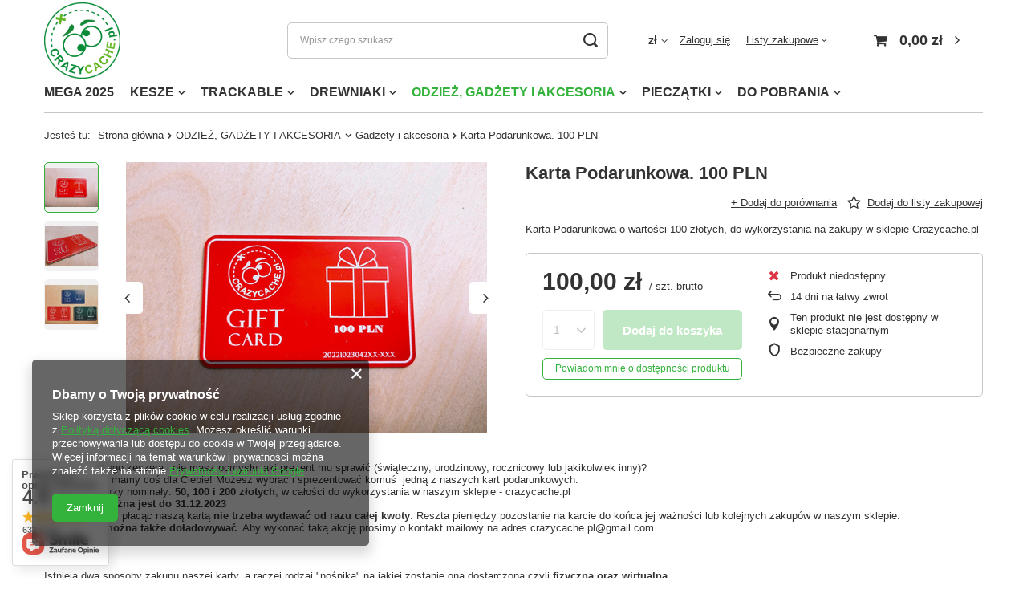

--- FILE ---
content_type: text/html; charset=utf-8
request_url: https://www.crazycache.pl/ajax/projector.php?action=get&product=274&size=uniw&get=sizeavailability,sizedelivery,sizeprices
body_size: 243
content:
{"sizeavailability":{"visible":"y","status_description":"Produkt niedost\u0119pny","status_gfx":"\/data\/lang\/pol\/available_graph\/graph_1_5.png","status":"disable","minimum_stock_of_product":"2","delay_time":{"unknown_delivery_time":"true"}},"sizedelivery":{"undefined":"false","shipping":"12.00","shipping_formatted":"12,00 z\u0142","limitfree":"0.00","limitfree_formatted":"0,00 z\u0142","shipping_change":"12.00","shipping_change_formatted":"12,00 z\u0142","change_type":"up"},"sizeprices":{"value":"100.00","price_formatted":"100,00 z\u0142","price_net":"81.30","price_net_formatted":"81,30 z\u0142","vat":"23","worth":"100.00","worth_net":"81.30","worth_formatted":"100,00 z\u0142","worth_net_formatted":"81,30 z\u0142","basket_enable":"y","special_offer":"false","rebate_code_active":"n","priceformula_error":"false"}}